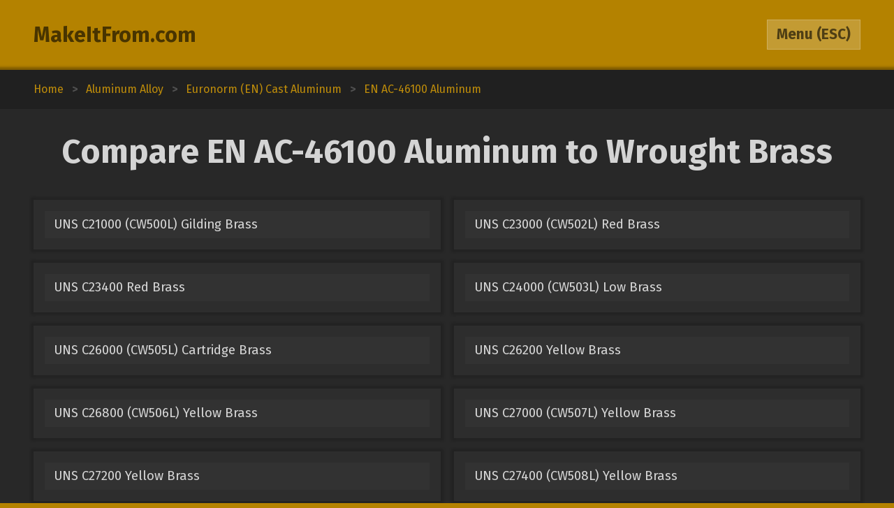

--- FILE ---
content_type: text/html; charset=utf-8
request_url: https://www.makeitfrom.com/compare/EN-AC-46100-46100-F-AISi11Cu2Fe-Cast-Aluminum/Wrought-Brass
body_size: 2284
content:
<!DOCTYPE html>
<html>
<head>
	<meta http-equiv="Content-Type" content="text/html; charset=utf-8" />
	<meta name="viewport" content="width=device-width, initial-scale=1, maximum-scale=1" />
	<script src="https://ajax.googleapis.com/ajax/libs/jquery/3.2.1/jquery.min.js" defer></script>
	<link href="https://fonts.googleapis.com/css?family=Fira+Sans:400,700" rel="stylesheet">
	<script src="/2021-07-12.js" type="text/javascript" defer></script>
	<link rel="stylesheet" type="text/css" href="/2021-07-12.css" />
	<link rel="icon" type="image/png" href="/favicon3.png" />
		<title>Compare EN AC-46100 Aluminum to Wrought Brass :: MakeItFrom.com</title>
</head>
<body>

<header>
	<section>
		<div class="split break-narrow">
			<div>
				<div><a href="/">MakeItFrom.com</a></div>
				<div id="esc-holder">
					<span id="esc">
						<span id="esc-label">Menu</span>
						<span class="hide-narrow"> (ESC)</span>
					</span>
				</div>
			</div>
		</div>
	</section>
</header><main><div class="breadcrumbs"><div vocab="http://schema.org/" typeof="BreadcrumbList"><a href="/" property="itemListElement" typeof="ListItem">Home<meta property="position" content="1"></a><b>></b><a href='/material-group/Aluminum-Alloy' property='itemListElement' typeof='ListItem'><span class='long' property='name'>Aluminum Alloy</span><span class='short'>Up Three</span><meta property='position' content='2'></a><b>></b><a href='/material-group/Euronorm-EN-Cast-Aluminum' property='itemListElement' typeof='ListItem'><span class='long' property='name'>Euronorm (EN) Cast Aluminum</span><span class='short'>Up Two</span><meta property='position' content='3'></a><b>></b><a href='/material-properties/EN-AC-46100-46100-F-AISi11Cu2Fe-Cast-Aluminum' property='itemListElement' typeof='ListItem'><span class='long' property='name'>EN AC-46100 Aluminum</span><span class='short'>Up One</span><meta property='position' content='4'></a></div></div><section><h1>Compare EN AC-46100 Aluminum to Wrought Brass</h1><div class="split links break-mid"><div><a href='/compare/EN-AC-46100-46100-F-AISi11Cu2Fe-Cast-Aluminum/UNS-C21000-CW500L-Gilding-Brass'>UNS C21000 (CW500L) Gilding Brass</a><a href='/compare/EN-AC-46100-46100-F-AISi11Cu2Fe-Cast-Aluminum/UNS-C23000-CW502L-Red-Brass'>UNS C23000 (CW502L) Red Brass</a></div><div><a href='/compare/EN-AC-46100-46100-F-AISi11Cu2Fe-Cast-Aluminum/UNS-C23400-Red-Brass'>UNS C23400 Red Brass</a><a href='/compare/EN-AC-46100-46100-F-AISi11Cu2Fe-Cast-Aluminum/UNS-C24000-CW503L-Low-Brass'>UNS C24000 (CW503L) Low Brass</a></div><div><a href='/compare/EN-AC-46100-46100-F-AISi11Cu2Fe-Cast-Aluminum/UNS-C26000-CW505L-Cartridge-Brass'>UNS C26000 (CW505L) Cartridge Brass</a><a href='/compare/EN-AC-46100-46100-F-AISi11Cu2Fe-Cast-Aluminum/UNS-C26200-Yellow-Brass'>UNS C26200 Yellow Brass</a></div><div><a href='/compare/EN-AC-46100-46100-F-AISi11Cu2Fe-Cast-Aluminum/UNS-C26800-CW506L-Yellow-Brass'>UNS C26800 (CW506L) Yellow Brass</a><a href='/compare/EN-AC-46100-46100-F-AISi11Cu2Fe-Cast-Aluminum/UNS-C27000-CW507L-Yellow-Brass'>UNS C27000 (CW507L) Yellow Brass</a></div><div><a href='/compare/EN-AC-46100-46100-F-AISi11Cu2Fe-Cast-Aluminum/UNS-C27200-Yellow-Brass'>UNS C27200 Yellow Brass</a><a href='/compare/EN-AC-46100-46100-F-AISi11Cu2Fe-Cast-Aluminum/UNS-C27400-CW508L-Yellow-Brass'>UNS C27400 (CW508L) Yellow Brass</a></div><div><a href='/compare/EN-AC-46100-46100-F-AISi11Cu2Fe-Cast-Aluminum/UNS-C28000-CW509L-Muntz-Metal'>UNS C28000 (CW509L) Muntz Metal</a><a href='/compare/EN-AC-46100-46100-F-AISi11Cu2Fe-Cast-Aluminum/UNS-C28500-Muntz-Metal'>UNS C28500 Muntz Metal</a></div><div><a href='/compare/EN-AC-46100-46100-F-AISi11Cu2Fe-Cast-Aluminum/UNS-C32000-Leaded-Red-Brass'>UNS C32000 Leaded Red Brass</a><a href='/compare/EN-AC-46100-46100-F-AISi11Cu2Fe-Cast-Aluminum/UNS-C33000-Leaded-Brass'>UNS C33000 Leaded Brass</a></div><div><a href='/compare/EN-AC-46100-46100-F-AISi11Cu2Fe-Cast-Aluminum/UNS-C33200-Leaded-Brass'>UNS C33200 Leaded Brass</a><a href='/compare/EN-AC-46100-46100-F-AISi11Cu2Fe-Cast-Aluminum/UNS-C33500-CW604N-Leaded-Brass'>UNS C33500 (CW604N) Leaded Brass</a></div><div><a href='/compare/EN-AC-46100-46100-F-AISi11Cu2Fe-Cast-Aluminum/UNS-C34000-CW600N-Leaded-Brass'>UNS C34000 (CW600N) Leaded Brass</a><a href='/compare/EN-AC-46100-46100-F-AISi11Cu2Fe-Cast-Aluminum/UNS-C34200-CW601N-Leaded-Brass'>UNS C34200 (CW601N) Leaded Brass</a></div><div><a href='/compare/EN-AC-46100-46100-F-AISi11Cu2Fe-Cast-Aluminum/UNS-C34500-Leaded-Brass'>UNS C34500 Leaded Brass</a><a href='/compare/EN-AC-46100-46100-F-AISi11Cu2Fe-Cast-Aluminum/UNS-C35000-Leaded-Brass'>UNS C35000 Leaded Brass</a></div><div><a href='/compare/EN-AC-46100-46100-F-AISi11Cu2Fe-Cast-Aluminum/UNS-C35300-CW606N-Leaded-Brass'>UNS C35300 (CW606N) Leaded Brass</a><a href='/compare/EN-AC-46100-46100-F-AISi11Cu2Fe-Cast-Aluminum/UNS-C35600-Leaded-Brass'>UNS C35600 Leaded Brass</a></div><div><a href='/compare/EN-AC-46100-46100-F-AISi11Cu2Fe-Cast-Aluminum/UNS-C36000-CW603N-Free-Cutting-Brass'>UNS C36000 (CW603N) Free-Cutting Brass</a><a href='/compare/EN-AC-46100-46100-F-AISi11Cu2Fe-Cast-Aluminum/UNS-C36200-Leaded-Brass'>UNS C36200 Leaded Brass</a></div><div><a href='/compare/EN-AC-46100-46100-F-AISi11Cu2Fe-Cast-Aluminum/UNS-C36500-CW610N-Leaded-Muntz-Metal'>UNS C36500 (CW610N) Leaded Muntz Metal</a><a href='/compare/EN-AC-46100-46100-F-AISi11Cu2Fe-Cast-Aluminum/UNS-C37000-CW607N-Free-Cutting-Muntz-Metal'>UNS C37000 (CW607N) Free-Cutting Muntz Metal</a></div><div><a href='/compare/EN-AC-46100-46100-F-AISi11Cu2Fe-Cast-Aluminum/UNS-C37100-Leaded-Brass'>UNS C37100 Leaded Brass</a><a href='/compare/EN-AC-46100-46100-F-AISi11Cu2Fe-Cast-Aluminum/UNS-C37700-CW612N-Forging-Brass'>UNS C37700 (CW612N) Forging Brass</a></div><div><a href='/compare/EN-AC-46100-46100-F-AISi11Cu2Fe-Cast-Aluminum/UNS-C38000-CW624N-Leaded-Brass'>UNS C38000 (CW624N) Leaded Brass</a><a href='/compare/EN-AC-46100-46100-F-AISi11Cu2Fe-Cast-Aluminum/UNS-C41300-Tin-Brass'>UNS C41300 Tin Brass</a></div><div><a href='/compare/EN-AC-46100-46100-F-AISi11Cu2Fe-Cast-Aluminum/UNS-C41500-Tin-Brass'>UNS C41500 Tin Brass</a><a href='/compare/EN-AC-46100-46100-F-AISi11Cu2Fe-Cast-Aluminum/UNS-C42200-Tin-Brass'>UNS C42200 Tin Brass</a></div><div><a href='/compare/EN-AC-46100-46100-F-AISi11Cu2Fe-Cast-Aluminum/UNS-C42500-CW454K-Tin-Brass'>UNS C42500 (CW454K) Tin Brass</a><a href='/compare/EN-AC-46100-46100-F-AISi11Cu2Fe-Cast-Aluminum/UNS-C42600-Tin-Brass'>UNS C42600 Tin Brass</a></div><div><a href='/compare/EN-AC-46100-46100-F-AISi11Cu2Fe-Cast-Aluminum/UNS-C43000-Tin-Brass'>UNS C43000 Tin Brass</a><a href='/compare/EN-AC-46100-46100-F-AISi11Cu2Fe-Cast-Aluminum/UNS-C43400-Tin-Brass'>UNS C43400 Tin Brass</a></div><div><a href='/compare/EN-AC-46100-46100-F-AISi11Cu2Fe-Cast-Aluminum/UNS-C43500-Tin-Brass'>UNS C43500 Tin Brass</a><a href='/compare/EN-AC-46100-46100-F-AISi11Cu2Fe-Cast-Aluminum/UNS-C44300-CW706R-Admiralty-Brass'>UNS C44300 (CW706R) Admiralty Brass</a></div><div><a href='/compare/EN-AC-46100-46100-F-AISi11Cu2Fe-Cast-Aluminum/UNS-C44400-Admiralty-Brass'>UNS C44400 Admiralty Brass</a><a href='/compare/EN-AC-46100-46100-F-AISi11Cu2Fe-Cast-Aluminum/UNS-C44500-CW707R-Admiralty-Brass'>UNS C44500 (CW707R) Admiralty Brass</a></div><div><a href='/compare/EN-AC-46100-46100-F-AISi11Cu2Fe-Cast-Aluminum/UNS-C46200-Naval-Brass'>UNS C46200 Naval Brass</a><a href='/compare/EN-AC-46100-46100-F-AISi11Cu2Fe-Cast-Aluminum/UNS-C46400-CW712R-Naval-Brass'>UNS C46400 (CW712R) Naval Brass</a></div><div><a href='/compare/EN-AC-46100-46100-F-AISi11Cu2Fe-Cast-Aluminum/UNS-C46500-Arsenical-Naval-Brass'>UNS C46500 Arsenical Naval Brass</a><a href='/compare/EN-AC-46100-46100-F-AISi11Cu2Fe-Cast-Aluminum/UNS-C47940-Naval-Brass'>UNS C47940 Naval Brass</a></div><div><a href='/compare/EN-AC-46100-46100-F-AISi11Cu2Fe-Cast-Aluminum/UNS-C48200-CW714R-Naval-Brass'>UNS C48200 (CW714R) Naval Brass</a><a href='/compare/EN-AC-46100-46100-F-AISi11Cu2Fe-Cast-Aluminum/UNS-C48500-Leaded-Naval-Brass'>UNS C48500 Leaded Naval Brass</a></div><div><a href='/compare/EN-AC-46100-46100-F-AISi11Cu2Fe-Cast-Aluminum/UNS-C48600-Dezincification-Resistant-DZR-Brass'>UNS C48600 Dezincification Resistant (DZR) Brass</a><a href='/compare/EN-AC-46100-46100-F-AISi11Cu2Fe-Cast-Aluminum/UNS-C49300-Bismuth-Brass'>UNS C49300 Bismuth Brass</a></div><div><a href='/compare/EN-AC-46100-46100-F-AISi11Cu2Fe-Cast-Aluminum/UNS-C66200-Nickel-Brass'>UNS C66200 Nickel Brass</a><a href='/compare/EN-AC-46100-46100-F-AISi11Cu2Fe-Cast-Aluminum/UNS-C66300-Tin-Brass'>UNS C66300 Tin Brass</a></div><div><a href='/compare/EN-AC-46100-46100-F-AISi11Cu2Fe-Cast-Aluminum/UNS-C66700-Manganese-Brass'>UNS C66700 Manganese Brass</a><a href='/compare/EN-AC-46100-46100-F-AISi11Cu2Fe-Cast-Aluminum/UNS-C66900-Manganese-Brass'>UNS C66900 Manganese Brass</a></div><div><a href='/compare/EN-AC-46100-46100-F-AISi11Cu2Fe-Cast-Aluminum/UNS-C67300-Leaded-Manganese-Bronze'>UNS C67300 Leaded Manganese Bronze</a><a href='/compare/EN-AC-46100-46100-F-AISi11Cu2Fe-Cast-Aluminum/UNS-C67400-Manganese-Aluminum-Bronze'>UNS C67400 Manganese-Aluminum Bronze</a></div><div><a href='/compare/EN-AC-46100-46100-F-AISi11Cu2Fe-Cast-Aluminum/UNS-C68300-Antimony-Silicon-Brass'>UNS C68300 Antimony-Silicon Brass</a><a href='/compare/EN-AC-46100-46100-F-AISi11Cu2Fe-Cast-Aluminum/UNS-C68400-Silicon-Manganese-Brass'>UNS C68400 Silicon-Manganese Brass</a></div><div><a href='/compare/EN-AC-46100-46100-F-AISi11Cu2Fe-Cast-Aluminum/UNS-C68700-CW702R-Aluminum-Brass'>UNS C68700 (CW702R) Aluminum Brass</a><a href='/compare/EN-AC-46100-46100-F-AISi11Cu2Fe-Cast-Aluminum/UNS-C68800-Aluminum-Brass'>UNS C68800 Aluminum Brass</a></div><div><a href='/compare/EN-AC-46100-46100-F-AISi11Cu2Fe-Cast-Aluminum/UNS-C69300-Silicon-Brass'>UNS C69300 Silicon Brass</a><a href='/compare/EN-AC-46100-46100-F-AISi11Cu2Fe-Cast-Aluminum/UNS-C69400-Silicon-Red-Brass'>UNS C69400 Silicon Red Brass</a></div><div><a href='/compare/EN-AC-46100-46100-F-AISi11Cu2Fe-Cast-Aluminum/UNS-C69430-Silicon-Red-Brass'>UNS C69430 Silicon Red Brass</a><a href='/compare/EN-AC-46100-46100-F-AISi11Cu2Fe-Cast-Aluminum/UNS-C69700-Leaded-Silicon-Brass'>UNS C69700 Leaded Silicon Brass</a></div><div><a href='/compare/EN-AC-46100-46100-F-AISi11Cu2Fe-Cast-Aluminum/UNS-C69710-Leaded-Silicon-Brass'>UNS C69710 Leaded Silicon Brass</a><div></div></div></div></section></main>	<div class="menu hidden">
				<section>
			<div class="split pair break-mid">
				<a class="logged-in hidden" href="/member">Member Area</a>
				<div class="not-logged-in">
					<div><a href="/member/login">Login</a></div>
					<div><a href="/member/join">Get Membership</a></div>
				</div>
			</div>
		</section>
				
		<section>
			<h3>Find Materials</h3>
			<input id="name-search" class="textbox" type="text" maxlength="30" autocomplete="off" placeholder="Search by Name" />
			<div id="search-result"></div>
			<div class="split pair break-mid">
				<div>
					<div><a href="/property-search" rel="nofollow">Search by Property Value</a></div>
					<div><a href="/">Browse from Home Page</a></div>
				</div>
			</div>
		</section>

			</div>
<footer>Copyright 2009-25: <a href="/terms">Disclaimer and Terms</a></footer>
<script>
	(function(i,s,o,g,r,a,m){i['GoogleAnalyticsObject']=r;i[r]=i[r]||function(){
	(i[r].q=i[r].q||[]).push(arguments)},i[r].l=1*new Date();a=s.createElement(o),
	m=s.getElementsByTagName(o)[0];a.async=1;a.src=g;m.parentNode.insertBefore(a,m)
	})(window,document,'script','https://www.google-analytics.com/analytics.js','ga');

	ga('create', 'UA-12967136-1', 'auto');
	ga('send', 'pageview');

</script>
</body>
</html>